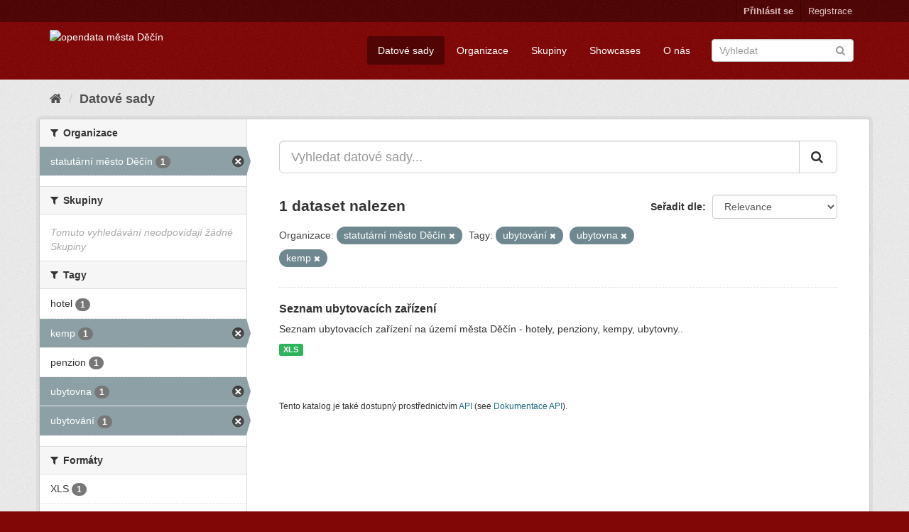

--- FILE ---
content_type: text/html; charset=utf-8
request_url: https://opendata.mmdecin.cz/dataset?tags=ubytov%C3%A1n%C3%AD&tags=ubytovna&tags=kemp&organization=mmdc
body_size: 27181
content:
<!DOCTYPE html>
<!--[if IE 9]> <html lang="cs_CZ" class="ie9"> <![endif]-->
<!--[if gt IE 8]><!--> <html lang="cs_CZ"> <!--<![endif]-->
  <head>
    <link rel="stylesheet" type="text/css" href="/fanstatic/vendor/:version:2019-06-19T16:11:48.17/select2/select2.css" />
<link rel="stylesheet" type="text/css" href="/fanstatic/css/:version:2019-06-19T16:11:48.08/maroon.min.css" />
<link rel="stylesheet" type="text/css" href="/fanstatic/vendor/:version:2019-06-19T16:11:48.17/font-awesome/css/font-awesome.min.css" />
<link rel="stylesheet" type="text/css" href="/fanstatic/ckanext-geoview/:version:2019-06-20T09:31:07.79/css/geo-resource-styles.css" />

    <meta charset="utf-8" />
      <meta name="generator" content="ckan 2.8.2" />
      <meta name="viewport" content="width=device-width, initial-scale=1.0">
    <title>Datové sady - opendata města Děčín</title>

    
    <link rel="shortcut icon" href="/base/images/ckan.ico" />
    
    
  
      
    

    


    
      
      
    
    
  </head>

  
  <body data-site-root="https://opendata.mmdecin.cz/" data-locale-root="https://opendata.mmdecin.cz/" >

    
    <div class="hide"><a href="#content">Přejít na obsah</a></div>
  

  
     
<header class="account-masthead">
  <div class="container">
     
    <nav class="account not-authed">
      <ul class="list-unstyled">
        
        <li><a href="/user/login">Přihlásit se</a></li>
        
        <li><a class="sub" href="/user/register">Registrace</a></li>
         
      </ul>
    </nav>
     
  </div>
</header>

<header class="navbar navbar-static-top masthead">
    
  <div class="container">
    <div class="navbar-right">
      <button data-target="#main-navigation-toggle" data-toggle="collapse" class="navbar-toggle collapsed" type="button">
        <span class="fa fa-bars"></span>
      </button>
    </div>
    <hgroup class="header-image navbar-left">
       
      <a class="logo" href="/"><img src="http://opendata.mmdecin.cz/uploads/admin/2019-06-19-183848.236451logo.png" alt="opendata města Děčín" title="opendata města Děčín" /></a>
       
    </hgroup>

    <div class="collapse navbar-collapse" id="main-navigation-toggle">
      
      <nav class="section navigation">
        <ul class="nav nav-pills">
          
  <li class="active"><a href="/dataset">Datové sady</a></li><li><a href="/organization">Organizace</a></li><li><a href="/group">Skupiny</a></li><li><a href="/showcase">Showcases</a></li><li><a href="/about">O nás</a></li>

        </ul>
      </nav>
       
      <form class="section site-search simple-input" action="/dataset" method="get">
        <div class="field">
          <label for="field-sitewide-search">Vyhledat datasety</label>
          <input id="field-sitewide-search" type="text" class="form-control" name="q" placeholder="Vyhledat" />
          <button class="btn-search" type="submit"><i class="fa fa-search"></i></button>
        </div>
      </form>
      
    </div>
  </div>
</header>

  
    <div role="main">
      <div id="content" class="container">
        
          
            <div class="flash-messages">
              
                
              
            </div>
          

          
            <div class="toolbar">
              
                
                  <ol class="breadcrumb">
                    
<li class="home"><a href="/"><i class="fa fa-home"></i><span> Domů</span></a></li>
                    
  <li class="active"><a href="dataset_search?action=search&amp;controller=package">Datové sady</a></li>

                  </ol>
                
              
            </div>
          

          <div class="row wrapper">
            
            
            

            
              <aside class="secondary col-sm-3">
                
                
<div class="filters">
  <div>
    
      

  
  
    
      
      
        <section class="module module-narrow module-shallow">
          
            <h2 class="module-heading">
              <i class="fa fa-filter"></i>
              
              Organizace
            </h2>
          
          
            
            
              <nav>
                <ul class="list-unstyled nav nav-simple nav-facet">
                  
                    
                    
                    
                    
                      <li class="nav-item active">
                        <a href="/dataset?tags=ubytov%C3%A1n%C3%AD&amp;tags=ubytovna&amp;tags=kemp" title="">
                          <span class="item-label">statutární město Děčín</span>
                          <span class="hidden separator"> - </span>
                          <span class="item-count badge">1</span>
                        </a>
                      </li>
                  
                </ul>
              </nav>

              <p class="module-footer">
                
                  
                
              </p>
            
            
          
        </section>
      
    
  

    
      

  
  
    
      
      
        <section class="module module-narrow module-shallow">
          
            <h2 class="module-heading">
              <i class="fa fa-filter"></i>
              
              Skupiny
            </h2>
          
          
            
            
              <p class="module-content empty">Tomuto vyhledávání neodpovídají žádné Skupiny</p>
            
            
          
        </section>
      
    
  

    
      

  
  
    
      
      
        <section class="module module-narrow module-shallow">
          
            <h2 class="module-heading">
              <i class="fa fa-filter"></i>
              
              Tagy
            </h2>
          
          
            
            
              <nav>
                <ul class="list-unstyled nav nav-simple nav-facet">
                  
                    
                    
                    
                    
                      <li class="nav-item">
                        <a href="/dataset?tags=ubytov%C3%A1n%C3%AD&amp;tags=hotel&amp;tags=ubytovna&amp;tags=kemp&amp;organization=mmdc" title="">
                          <span class="item-label">hotel</span>
                          <span class="hidden separator"> - </span>
                          <span class="item-count badge">1</span>
                        </a>
                      </li>
                  
                    
                    
                    
                    
                      <li class="nav-item active">
                        <a href="/dataset?tags=ubytov%C3%A1n%C3%AD&amp;tags=ubytovna&amp;organization=mmdc" title="">
                          <span class="item-label">kemp</span>
                          <span class="hidden separator"> - </span>
                          <span class="item-count badge">1</span>
                        </a>
                      </li>
                  
                    
                    
                    
                    
                      <li class="nav-item">
                        <a href="/dataset?tags=ubytov%C3%A1n%C3%AD&amp;tags=ubytovna&amp;tags=kemp&amp;tags=penzion&amp;organization=mmdc" title="">
                          <span class="item-label">penzion</span>
                          <span class="hidden separator"> - </span>
                          <span class="item-count badge">1</span>
                        </a>
                      </li>
                  
                    
                    
                    
                    
                      <li class="nav-item active">
                        <a href="/dataset?tags=ubytov%C3%A1n%C3%AD&amp;tags=kemp&amp;organization=mmdc" title="">
                          <span class="item-label">ubytovna</span>
                          <span class="hidden separator"> - </span>
                          <span class="item-count badge">1</span>
                        </a>
                      </li>
                  
                    
                    
                    
                    
                      <li class="nav-item active">
                        <a href="/dataset?tags=ubytovna&amp;tags=kemp&amp;organization=mmdc" title="">
                          <span class="item-label">ubytování</span>
                          <span class="hidden separator"> - </span>
                          <span class="item-count badge">1</span>
                        </a>
                      </li>
                  
                </ul>
              </nav>

              <p class="module-footer">
                
                  
                
              </p>
            
            
          
        </section>
      
    
  

    
      

  
  
    
      
      
        <section class="module module-narrow module-shallow">
          
            <h2 class="module-heading">
              <i class="fa fa-filter"></i>
              
              Formáty
            </h2>
          
          
            
            
              <nav>
                <ul class="list-unstyled nav nav-simple nav-facet">
                  
                    
                    
                    
                    
                      <li class="nav-item">
                        <a href="/dataset?tags=ubytov%C3%A1n%C3%AD&amp;res_format=XLS&amp;tags=ubytovna&amp;tags=kemp&amp;organization=mmdc" title="">
                          <span class="item-label">XLS</span>
                          <span class="hidden separator"> - </span>
                          <span class="item-count badge">1</span>
                        </a>
                      </li>
                  
                </ul>
              </nav>

              <p class="module-footer">
                
                  
                
              </p>
            
            
          
        </section>
      
    
  

    
      

  
  
    
      
      
        <section class="module module-narrow module-shallow">
          
            <h2 class="module-heading">
              <i class="fa fa-filter"></i>
              
              Licence
            </h2>
          
          
            
            
              <nav>
                <ul class="list-unstyled nav nav-simple nav-facet">
                  
                    
                    
                    
                    
                      <li class="nav-item">
                        <a href="/dataset?tags=ubytov%C3%A1n%C3%AD&amp;license_id=cc-zero&amp;tags=ubytovna&amp;tags=kemp&amp;organization=mmdc" title="Creative Commons CCZero">
                          <span class="item-label">Creative Commons CC...</span>
                          <span class="hidden separator"> - </span>
                          <span class="item-count badge">1</span>
                        </a>
                      </li>
                  
                </ul>
              </nav>

              <p class="module-footer">
                
                  
                
              </p>
            
            
          
        </section>
      
    
  

    
  </div>
  <a class="close no-text hide-filters"><i class="fa fa-times-circle"></i><span class="text">close</span></a>
</div>

              </aside>
            

            
              <div class="primary col-sm-9 col-xs-12">
                
                
  <section class="module">
    <div class="module-content">
      
        
      
      
        
        
        







<form id="dataset-search-form" class="search-form" method="get" data-module="select-switch">

  
    <div class="input-group search-input-group">
      <input aria-label="Vyhledat datové sady..." id="field-giant-search" type="text" class="form-control input-lg" name="q" value="" autocomplete="off" placeholder="Vyhledat datové sady...">
      
      <span class="input-group-btn">
        <button class="btn btn-default btn-lg" type="submit" value="search">
          <i class="fa fa-search"></i>
        </button>
      </span>
      
    </div>
  

  
    <span>
  
  

  
  
  
  <input type="hidden" name="tags" value="ubytování" />
  
  
  
  
  
  <input type="hidden" name="tags" value="ubytovna" />
  
  
  
  
  
  <input type="hidden" name="tags" value="kemp" />
  
  
  
  
  
  <input type="hidden" name="organization" value="mmdc" />
  
  
  
  </span>
  

  
    
      <div class="form-select form-group control-order-by">
        <label for="field-order-by">Seřadit dle</label>
        <select id="field-order-by" name="sort" class="form-control">
          
            
              <option value="score desc, metadata_modified desc" selected="selected">Relevance</option>
            
          
            
              <option value="title_string asc">Jména vzestupně</option>
            
          
            
              <option value="title_string desc">Jména sestupně</option>
            
          
            
              <option value="metadata_modified desc">Naposledy změněné</option>
            
          
            
          
        </select>
        
        <button class="btn btn-default js-hide" type="submit">Vpřed</button>
        
      </div>
    
  

  
    
      <h2>

  
  
  
  

1 dataset nalezen</h2>
    
  

  
    
      <p class="filter-list">
        
          
          <span class="facet">Organizace:</span>
          
            <span class="filtered pill">statutární město Děčín
              <a href="dataset?tags=ubytov%C3%A1n%C3%AD&amp;tags=ubytovna&amp;tags=kemp" class="remove" title="Odstranit"><i class="fa fa-times"></i></a>
            </span>
          
        
          
          <span class="facet">Tagy:</span>
          
            <span class="filtered pill">ubytování
              <a href="dataset?tags=ubytovna&amp;tags=kemp&amp;organization=mmdc" class="remove" title="Odstranit"><i class="fa fa-times"></i></a>
            </span>
          
            <span class="filtered pill">ubytovna
              <a href="dataset?tags=ubytov%C3%A1n%C3%AD&amp;tags=kemp&amp;organization=mmdc" class="remove" title="Odstranit"><i class="fa fa-times"></i></a>
            </span>
          
            <span class="filtered pill">kemp
              <a href="dataset?tags=ubytov%C3%A1n%C3%AD&amp;tags=ubytovna&amp;organization=mmdc" class="remove" title="Odstranit"><i class="fa fa-times"></i></a>
            </span>
          
        
      </p>
      <a class="show-filters btn btn-default">Filtrovat výsledky</a>
    
  

</form>




      
      
        

  
    <ul class="dataset-list list-unstyled">
    	
	      
	        






  <li class="dataset-item">
    
      <div class="dataset-content">
        
          <h3 class="dataset-heading">
            
              
            
            
              <a href="/dataset/seznam-ubytovacich-zarizeni">Seznam ubytovacích zařízení</a>
            
            
              
              
            
          </h3>
        
        
          
        
        
          
            <div>Seznam ubytovacích zařízení na území města Děčín - hotely, penziony, kempy, ubytovny..</div>
          
        
      </div>
      
        
          
            <ul class="dataset-resources list-unstyled">
              
                
                <li>
                  <a href="/dataset/seznam-ubytovacich-zarizeni" class="label label-default" data-format="xls">XLS</a>
                </li>
                
              
            </ul>
          
        
      
    
  </li>

	      
	    
    </ul>
  

      
    </div>

    
      
    
  </section>

  
  <section class="module">
    <div class="module-content">
      
      <small>
        
        
        
          Tento katalog je také dostupný prostřednictvím <a href="/api/3">API</a> (see <a href="http://docs.ckan.org/en/2.8/api/">Dokumentace API</a>).
      </small>
      
    </div>
  </section>
  

              </div>
            
          </div>
        
      </div>
    </div>
  
    <footer class="site-footer">
  <div class="container">
    
    <div class="row">
      <div class="col-md-8 footer-links">
        
          <ul class="list-unstyled">
            
              <li><a href="/about">O opendata města Děčín</a></li>
            
          </ul>
          <ul class="list-unstyled">
            
              
              <li><a href="http://docs.ckan.org/en/2.8/api/">CKAN API</a></li>
              <li><a href="http://www.ckan.org/">Asociace CKAN</a></li>
              <li><a href="http://www.opendefinition.org/okd/"><img src="/base/images/od_80x15_blue.png" alt="Open Data"></a></li>
            
          </ul>
        
      </div>
      <div class="col-md-4 attribution">
        
          <p><strong>Využíván</strong> <a class="hide-text ckan-footer-logo" href="http://ckan.org">CKAN</a></p>
        
        
          
<form class="form-inline form-select lang-select" action="/util/redirect" data-module="select-switch" method="POST">
  <label for="field-lang-select">Jazyk</label>
  <select id="field-lang-select" name="url" data-module="autocomplete" data-module-dropdown-class="lang-dropdown" data-module-container-class="lang-container">
    
      <option value="/cs_CZ/dataset?tags=ubytov%C3%A1n%C3%AD&amp;tags=ubytovna&amp;tags=kemp&amp;organization=mmdc" selected="selected">
        čeština (Česká republika)
      </option>
    
      <option value="/en/dataset?tags=ubytov%C3%A1n%C3%AD&amp;tags=ubytovna&amp;tags=kemp&amp;organization=mmdc" >
        English
      </option>
    
      <option value="/pt_BR/dataset?tags=ubytov%C3%A1n%C3%AD&amp;tags=ubytovna&amp;tags=kemp&amp;organization=mmdc" >
        português (Brasil)
      </option>
    
      <option value="/ja/dataset?tags=ubytov%C3%A1n%C3%AD&amp;tags=ubytovna&amp;tags=kemp&amp;organization=mmdc" >
        日本語
      </option>
    
      <option value="/it/dataset?tags=ubytov%C3%A1n%C3%AD&amp;tags=ubytovna&amp;tags=kemp&amp;organization=mmdc" >
        italiano
      </option>
    
      <option value="/ca/dataset?tags=ubytov%C3%A1n%C3%AD&amp;tags=ubytovna&amp;tags=kemp&amp;organization=mmdc" >
        català
      </option>
    
      <option value="/es/dataset?tags=ubytov%C3%A1n%C3%AD&amp;tags=ubytovna&amp;tags=kemp&amp;organization=mmdc" >
        español
      </option>
    
      <option value="/fr/dataset?tags=ubytov%C3%A1n%C3%AD&amp;tags=ubytovna&amp;tags=kemp&amp;organization=mmdc" >
        français
      </option>
    
      <option value="/el/dataset?tags=ubytov%C3%A1n%C3%AD&amp;tags=ubytovna&amp;tags=kemp&amp;organization=mmdc" >
        Ελληνικά
      </option>
    
      <option value="/sv/dataset?tags=ubytov%C3%A1n%C3%AD&amp;tags=ubytovna&amp;tags=kemp&amp;organization=mmdc" >
        svenska
      </option>
    
      <option value="/sr/dataset?tags=ubytov%C3%A1n%C3%AD&amp;tags=ubytovna&amp;tags=kemp&amp;organization=mmdc" >
        српски
      </option>
    
      <option value="/no/dataset?tags=ubytov%C3%A1n%C3%AD&amp;tags=ubytovna&amp;tags=kemp&amp;organization=mmdc" >
        norsk bokmål (Norge)
      </option>
    
      <option value="/sk/dataset?tags=ubytov%C3%A1n%C3%AD&amp;tags=ubytovna&amp;tags=kemp&amp;organization=mmdc" >
        slovenčina
      </option>
    
      <option value="/fi/dataset?tags=ubytov%C3%A1n%C3%AD&amp;tags=ubytovna&amp;tags=kemp&amp;organization=mmdc" >
        suomi
      </option>
    
      <option value="/ru/dataset?tags=ubytov%C3%A1n%C3%AD&amp;tags=ubytovna&amp;tags=kemp&amp;organization=mmdc" >
        русский
      </option>
    
      <option value="/de/dataset?tags=ubytov%C3%A1n%C3%AD&amp;tags=ubytovna&amp;tags=kemp&amp;organization=mmdc" >
        Deutsch
      </option>
    
      <option value="/pl/dataset?tags=ubytov%C3%A1n%C3%AD&amp;tags=ubytovna&amp;tags=kemp&amp;organization=mmdc" >
        polski
      </option>
    
      <option value="/nl/dataset?tags=ubytov%C3%A1n%C3%AD&amp;tags=ubytovna&amp;tags=kemp&amp;organization=mmdc" >
        Nederlands
      </option>
    
      <option value="/bg/dataset?tags=ubytov%C3%A1n%C3%AD&amp;tags=ubytovna&amp;tags=kemp&amp;organization=mmdc" >
        български
      </option>
    
      <option value="/ko_KR/dataset?tags=ubytov%C3%A1n%C3%AD&amp;tags=ubytovna&amp;tags=kemp&amp;organization=mmdc" >
        한국어 (대한민국)
      </option>
    
      <option value="/hu/dataset?tags=ubytov%C3%A1n%C3%AD&amp;tags=ubytovna&amp;tags=kemp&amp;organization=mmdc" >
        magyar
      </option>
    
      <option value="/sl/dataset?tags=ubytov%C3%A1n%C3%AD&amp;tags=ubytovna&amp;tags=kemp&amp;organization=mmdc" >
        slovenščina
      </option>
    
      <option value="/lv/dataset?tags=ubytov%C3%A1n%C3%AD&amp;tags=ubytovna&amp;tags=kemp&amp;organization=mmdc" >
        latviešu
      </option>
    
      <option value="/ar/dataset?tags=ubytov%C3%A1n%C3%AD&amp;tags=ubytovna&amp;tags=kemp&amp;organization=mmdc" >
        العربية
      </option>
    
      <option value="/da_DK/dataset?tags=ubytov%C3%A1n%C3%AD&amp;tags=ubytovna&amp;tags=kemp&amp;organization=mmdc" >
        dansk (Danmark)
      </option>
    
      <option value="/en_AU/dataset?tags=ubytov%C3%A1n%C3%AD&amp;tags=ubytovna&amp;tags=kemp&amp;organization=mmdc" >
        English (Australia)
      </option>
    
      <option value="/es_AR/dataset?tags=ubytov%C3%A1n%C3%AD&amp;tags=ubytovna&amp;tags=kemp&amp;organization=mmdc" >
        español (Argentina)
      </option>
    
      <option value="/fa_IR/dataset?tags=ubytov%C3%A1n%C3%AD&amp;tags=ubytovna&amp;tags=kemp&amp;organization=mmdc" >
        فارسی (ایران)
      </option>
    
      <option value="/gl/dataset?tags=ubytov%C3%A1n%C3%AD&amp;tags=ubytovna&amp;tags=kemp&amp;organization=mmdc" >
        galego
      </option>
    
      <option value="/he/dataset?tags=ubytov%C3%A1n%C3%AD&amp;tags=ubytovna&amp;tags=kemp&amp;organization=mmdc" >
        עברית
      </option>
    
      <option value="/hr/dataset?tags=ubytov%C3%A1n%C3%AD&amp;tags=ubytovna&amp;tags=kemp&amp;organization=mmdc" >
        hrvatski
      </option>
    
      <option value="/id/dataset?tags=ubytov%C3%A1n%C3%AD&amp;tags=ubytovna&amp;tags=kemp&amp;organization=mmdc" >
        Indonesia
      </option>
    
      <option value="/is/dataset?tags=ubytov%C3%A1n%C3%AD&amp;tags=ubytovna&amp;tags=kemp&amp;organization=mmdc" >
        íslenska
      </option>
    
      <option value="/km/dataset?tags=ubytov%C3%A1n%C3%AD&amp;tags=ubytovna&amp;tags=kemp&amp;organization=mmdc" >
        ខ្មែរ
      </option>
    
      <option value="/lt/dataset?tags=ubytov%C3%A1n%C3%AD&amp;tags=ubytovna&amp;tags=kemp&amp;organization=mmdc" >
        lietuvių
      </option>
    
      <option value="/mk/dataset?tags=ubytov%C3%A1n%C3%AD&amp;tags=ubytovna&amp;tags=kemp&amp;organization=mmdc" >
        македонски
      </option>
    
      <option value="/mn_MN/dataset?tags=ubytov%C3%A1n%C3%AD&amp;tags=ubytovna&amp;tags=kemp&amp;organization=mmdc" >
        монгол (Монгол)
      </option>
    
      <option value="/ne/dataset?tags=ubytov%C3%A1n%C3%AD&amp;tags=ubytovna&amp;tags=kemp&amp;organization=mmdc" >
        नेपाली
      </option>
    
      <option value="/pt_PT/dataset?tags=ubytov%C3%A1n%C3%AD&amp;tags=ubytovna&amp;tags=kemp&amp;organization=mmdc" >
        português (Portugal)
      </option>
    
      <option value="/ro/dataset?tags=ubytov%C3%A1n%C3%AD&amp;tags=ubytovna&amp;tags=kemp&amp;organization=mmdc" >
        română
      </option>
    
      <option value="/sq/dataset?tags=ubytov%C3%A1n%C3%AD&amp;tags=ubytovna&amp;tags=kemp&amp;organization=mmdc" >
        shqip
      </option>
    
      <option value="/sr_Latn/dataset?tags=ubytov%C3%A1n%C3%AD&amp;tags=ubytovna&amp;tags=kemp&amp;organization=mmdc" >
        srpski (latinica)
      </option>
    
      <option value="/th/dataset?tags=ubytov%C3%A1n%C3%AD&amp;tags=ubytovna&amp;tags=kemp&amp;organization=mmdc" >
        ไทย
      </option>
    
      <option value="/tl/dataset?tags=ubytov%C3%A1n%C3%AD&amp;tags=ubytovna&amp;tags=kemp&amp;organization=mmdc" >
        Filipino (Pilipinas)
      </option>
    
      <option value="/tr/dataset?tags=ubytov%C3%A1n%C3%AD&amp;tags=ubytovna&amp;tags=kemp&amp;organization=mmdc" >
        Türkçe
      </option>
    
      <option value="/uk/dataset?tags=ubytov%C3%A1n%C3%AD&amp;tags=ubytovna&amp;tags=kemp&amp;organization=mmdc" >
        українська
      </option>
    
      <option value="/uk_UA/dataset?tags=ubytov%C3%A1n%C3%AD&amp;tags=ubytovna&amp;tags=kemp&amp;organization=mmdc" >
        українська (Україна)
      </option>
    
      <option value="/vi/dataset?tags=ubytov%C3%A1n%C3%AD&amp;tags=ubytovna&amp;tags=kemp&amp;organization=mmdc" >
        Tiếng Việt
      </option>
    
      <option value="/zh_CN/dataset?tags=ubytov%C3%A1n%C3%AD&amp;tags=ubytovna&amp;tags=kemp&amp;organization=mmdc" >
        中文 (简体, 中国)
      </option>
    
      <option value="/zh_TW/dataset?tags=ubytov%C3%A1n%C3%AD&amp;tags=ubytovna&amp;tags=kemp&amp;organization=mmdc" >
        中文 (繁體, 台灣)
      </option>
    
  </select>
  <button class="btn btn-default js-hide" type="submit">Vpřed</button>
</form>
        
      </div>
    </div>
    
  </div>

  
    
  
</footer>
  
    
    
    
  
    

      
  <script>document.getElementsByTagName('html')[0].className += ' js';</script>
<script type="text/javascript" src="/fanstatic/vendor/:version:2019-06-19T16:11:48.17/jquery.min.js"></script>
<script type="text/javascript" src="/fanstatic/vendor/:version:2019-06-19T16:11:48.17/:bundle:bootstrap/js/bootstrap.min.js;jed.min.js;moment-with-locales.js;select2/select2.min.js"></script>
<script type="text/javascript" src="/fanstatic/base/:version:2019-06-19T16:11:48.11/:bundle:plugins/jquery.inherit.min.js;plugins/jquery.proxy-all.min.js;plugins/jquery.url-helpers.min.js;plugins/jquery.date-helpers.min.js;plugins/jquery.slug.min.js;plugins/jquery.slug-preview.min.js;plugins/jquery.truncator.min.js;plugins/jquery.masonry.min.js;plugins/jquery.form-warning.min.js;plugins/jquery.images-loaded.min.js;sandbox.min.js;module.min.js;pubsub.min.js;client.min.js;notify.min.js;i18n.min.js;main.min.js;modules/select-switch.min.js;modules/slug-preview.min.js;modules/basic-form.min.js;modules/confirm-action.min.js;modules/api-info.min.js;modules/autocomplete.min.js;modules/custom-fields.min.js;modules/data-viewer.min.js;modules/table-selectable-rows.min.js;modules/resource-form.min.js;modules/resource-upload-field.min.js;modules/resource-reorder.min.js;modules/resource-view-reorder.min.js;modules/follow.min.js;modules/activity-stream.min.js;modules/dashboard.min.js;modules/resource-view-embed.min.js;view-filters.min.js;modules/resource-view-filters-form.min.js;modules/resource-view-filters.min.js;modules/table-toggle-more.min.js;modules/dataset-visibility.min.js;modules/media-grid.min.js;modules/image-upload.min.js;modules/followers-counter.min.js"></script></body>
</html>